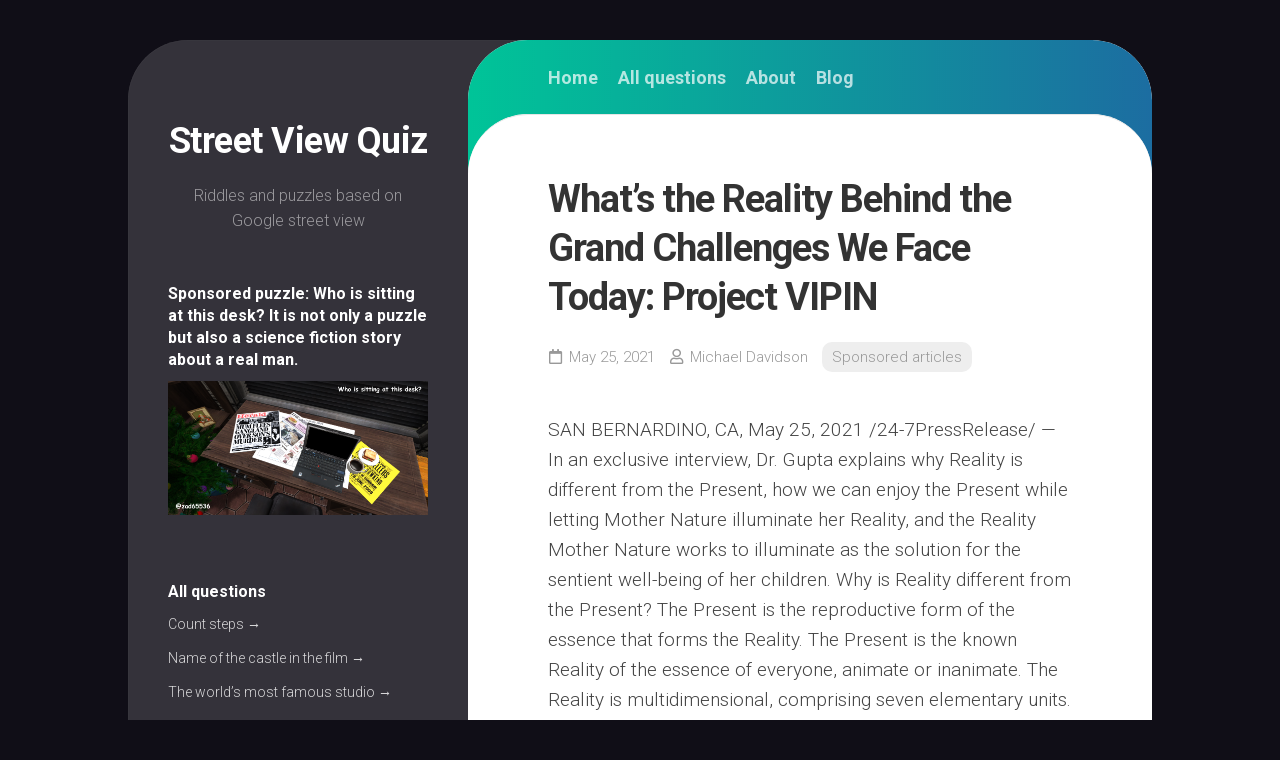

--- FILE ---
content_type: text/html; charset=UTF-8
request_url: http://www.streetviewquiz.com/whats-the-reality-behind-the-grand-challenges-we-face-today-project-vipin/
body_size: 12660
content:
<!DOCTYPE html> 
<html class="no-js" lang="en">

<head>
	<meta charset="UTF-8">
	<meta name="viewport" content="width=device-width, initial-scale=1.0">
	<link rel="profile" href="https://gmpg.org/xfn/11">
		
	<title>What’s the Reality Behind the Grand Challenges We Face Today: Project VIPIN &#8211; Street View Quiz</title>
            <script type="text/javascript" id="wpuf-language-script">
                var error_str_obj = {
                    'required' : 'is required',
                    'mismatch' : 'does not match',
                    'validation' : 'is not valid'
                }
            </script>
            <meta name='robots' content='max-image-preview:large' />
<script>document.documentElement.className = document.documentElement.className.replace("no-js","js");</script>
<link rel='dns-prefetch' href='//fonts.googleapis.com' />
<link rel='dns-prefetch' href='//s.w.org' />
<link rel="alternate" type="application/rss+xml" title="Street View Quiz &raquo; Feed" href="http://www.streetviewquiz.com/feed/" />
<link rel="alternate" type="application/rss+xml" title="Street View Quiz &raquo; Comments Feed" href="http://www.streetviewquiz.com/comments/feed/" />
		<script type="text/javascript">
			window._wpemojiSettings = {"baseUrl":"https:\/\/s.w.org\/images\/core\/emoji\/13.0.1\/72x72\/","ext":".png","svgUrl":"https:\/\/s.w.org\/images\/core\/emoji\/13.0.1\/svg\/","svgExt":".svg","source":{"concatemoji":"http:\/\/www.streetviewquiz.com\/wp-includes\/js\/wp-emoji-release.min.js?ver=5.7.14"}};
			!function(e,a,t){var n,r,o,i=a.createElement("canvas"),p=i.getContext&&i.getContext("2d");function s(e,t){var a=String.fromCharCode;p.clearRect(0,0,i.width,i.height),p.fillText(a.apply(this,e),0,0);e=i.toDataURL();return p.clearRect(0,0,i.width,i.height),p.fillText(a.apply(this,t),0,0),e===i.toDataURL()}function c(e){var t=a.createElement("script");t.src=e,t.defer=t.type="text/javascript",a.getElementsByTagName("head")[0].appendChild(t)}for(o=Array("flag","emoji"),t.supports={everything:!0,everythingExceptFlag:!0},r=0;r<o.length;r++)t.supports[o[r]]=function(e){if(!p||!p.fillText)return!1;switch(p.textBaseline="top",p.font="600 32px Arial",e){case"flag":return s([127987,65039,8205,9895,65039],[127987,65039,8203,9895,65039])?!1:!s([55356,56826,55356,56819],[55356,56826,8203,55356,56819])&&!s([55356,57332,56128,56423,56128,56418,56128,56421,56128,56430,56128,56423,56128,56447],[55356,57332,8203,56128,56423,8203,56128,56418,8203,56128,56421,8203,56128,56430,8203,56128,56423,8203,56128,56447]);case"emoji":return!s([55357,56424,8205,55356,57212],[55357,56424,8203,55356,57212])}return!1}(o[r]),t.supports.everything=t.supports.everything&&t.supports[o[r]],"flag"!==o[r]&&(t.supports.everythingExceptFlag=t.supports.everythingExceptFlag&&t.supports[o[r]]);t.supports.everythingExceptFlag=t.supports.everythingExceptFlag&&!t.supports.flag,t.DOMReady=!1,t.readyCallback=function(){t.DOMReady=!0},t.supports.everything||(n=function(){t.readyCallback()},a.addEventListener?(a.addEventListener("DOMContentLoaded",n,!1),e.addEventListener("load",n,!1)):(e.attachEvent("onload",n),a.attachEvent("onreadystatechange",function(){"complete"===a.readyState&&t.readyCallback()})),(n=t.source||{}).concatemoji?c(n.concatemoji):n.wpemoji&&n.twemoji&&(c(n.twemoji),c(n.wpemoji)))}(window,document,window._wpemojiSettings);
		</script>
		<style type="text/css">
img.wp-smiley,
img.emoji {
	display: inline !important;
	border: none !important;
	box-shadow: none !important;
	height: 1em !important;
	width: 1em !important;
	margin: 0 .07em !important;
	vertical-align: -0.1em !important;
	background: none !important;
	padding: 0 !important;
}
</style>
	<link rel='stylesheet' id='wp-block-library-css'  href='http://www.streetviewquiz.com/wp-includes/css/dist/block-library/style.min.css?ver=5.7.14' type='text/css' media='all' />
<link rel='stylesheet' id='contact-form-7-css'  href='http://www.streetviewquiz.com/wp-content/plugins/contact-form-7/includes/css/styles.css?ver=5.0.3' type='text/css' media='all' />
<link rel='stylesheet' id='edd-styles-css'  href='http://www.streetviewquiz.com/wp-content/plugins/easy-digital-downloads/templates/edd.min.css?ver=2.10.6' type='text/css' media='all' />
<link rel='stylesheet' id='noteblock-style-css'  href='http://www.streetviewquiz.com/wp-content/themes/noteblock/style.css?ver=5.7.14' type='text/css' media='all' />
<style id='noteblock-style-inline-css' type='text/css'>
body { font-family: "Roboto", Arial, sans-serif; }

</style>
<link rel='stylesheet' id='noteblock-responsive-css'  href='http://www.streetviewquiz.com/wp-content/themes/noteblock/responsive.css?ver=5.7.14' type='text/css' media='all' />
<link rel='stylesheet' id='noteblock-font-awesome-css'  href='http://www.streetviewquiz.com/wp-content/themes/noteblock/fonts/all.min.css?ver=5.7.14' type='text/css' media='all' />
<link rel='stylesheet' id='roboto-css'  href='//fonts.googleapis.com/css?family=Roboto%3A400%2C300italic%2C300%2C400italic%2C700&#038;subset=latin%2Clatin-ext&#038;ver=5.7.14' type='text/css' media='all' />
<link rel='stylesheet' id='wpuf-css-css'  href='http://www.streetviewquiz.com/wp-content/plugins/wp-user-frontend/assets/css/frontend-forms.css?ver=5.7.14' type='text/css' media='all' />
<link rel='stylesheet' id='jquery-ui-css'  href='http://www.streetviewquiz.com/wp-content/plugins/wp-user-frontend/assets/css/jquery-ui-1.9.1.custom.css?ver=5.7.14' type='text/css' media='all' />
<link rel='stylesheet' id='wpuf-sweetalert2-css'  href='http://www.streetviewquiz.com/wp-content/plugins/wp-user-frontend/assets/vendor/sweetalert2/dist/sweetalert2.css?ver=3.1.12' type='text/css' media='all' />
<script type='text/javascript' src='http://www.streetviewquiz.com/wp-includes/js/jquery/jquery.min.js?ver=3.5.1' id='jquery-core-js'></script>
<script type='text/javascript' src='http://www.streetviewquiz.com/wp-includes/js/jquery/jquery-migrate.min.js?ver=3.3.2' id='jquery-migrate-js'></script>
<script type='text/javascript' id='wpuf-ajax-script-js-extra'>
/* <![CDATA[ */
var ajax_object = {"ajaxurl":"http:\/\/www.streetviewquiz.com\/wp-admin\/admin-ajax.php","fill_notice":"Some Required Fields are not filled!"};
/* ]]> */
</script>
<script type='text/javascript' src='http://www.streetviewquiz.com/wp-content/plugins/wp-user-frontend/assets/js/billing-address.js?ver=5.7.14' id='wpuf-ajax-script-js'></script>
<script type='text/javascript' src='http://www.streetviewquiz.com/wp-content/themes/noteblock/js/slick.min.js?ver=5.7.14' id='noteblock-slick-js'></script>
<script type='text/javascript' src='http://www.streetviewquiz.com/wp-includes/js/jquery/ui/core.min.js?ver=1.12.1' id='jquery-ui-core-js'></script>
<script type='text/javascript' src='http://www.streetviewquiz.com/wp-includes/js/jquery/ui/datepicker.min.js?ver=1.12.1' id='jquery-ui-datepicker-js'></script>
<script type='text/javascript' src='http://www.streetviewquiz.com/wp-includes/js/jquery/ui/mouse.min.js?ver=1.12.1' id='jquery-ui-mouse-js'></script>
<script type='text/javascript' src='http://www.streetviewquiz.com/wp-includes/js/plupload/moxie.min.js?ver=1.3.5' id='moxiejs-js'></script>
<script type='text/javascript' src='http://www.streetviewquiz.com/wp-includes/js/plupload/plupload.min.js?ver=2.1.9' id='plupload-js'></script>
<script type='text/javascript' id='plupload-handlers-js-extra'>
/* <![CDATA[ */
var pluploadL10n = {"queue_limit_exceeded":"You have attempted to queue too many files.","file_exceeds_size_limit":"%s exceeds the maximum upload size for this site.","zero_byte_file":"This file is empty. Please try another.","invalid_filetype":"Sorry, this file type is not permitted for security reasons.","not_an_image":"This file is not an image. Please try another.","image_memory_exceeded":"Memory exceeded. Please try another smaller file.","image_dimensions_exceeded":"This is larger than the maximum size. Please try another.","default_error":"An error occurred in the upload. Please try again later.","missing_upload_url":"There was a configuration error. Please contact the server administrator.","upload_limit_exceeded":"You may only upload 1 file.","http_error":"Unexpected response from the server. The file may have been uploaded successfully. Check in the Media Library or reload the page.","http_error_image":"Post-processing of the image failed likely because the server is busy or does not have enough resources. Uploading a smaller image may help. Suggested maximum size is 2500 pixels.","upload_failed":"Upload failed.","big_upload_failed":"Please try uploading this file with the %1$sbrowser uploader%2$s.","big_upload_queued":"%s exceeds the maximum upload size for the multi-file uploader when used in your browser.","io_error":"IO error.","security_error":"Security error.","file_cancelled":"File canceled.","upload_stopped":"Upload stopped.","dismiss":"Dismiss","crunching":"Crunching\u2026","deleted":"moved to the Trash.","error_uploading":"\u201c%s\u201d has failed to upload.","unsupported_image":"This image cannot be displayed in a web browser. For best results convert it to JPEG before uploading."};
/* ]]> */
</script>
<script type='text/javascript' src='http://www.streetviewquiz.com/wp-includes/js/plupload/handlers.min.js?ver=5.7.14' id='plupload-handlers-js'></script>
<script type='text/javascript' src='http://www.streetviewquiz.com/wp-content/plugins/wp-user-frontend/assets/js/jquery-ui-timepicker-addon.js?ver=5.7.14' id='jquery-ui-timepicker-js'></script>
<script type='text/javascript' src='http://www.streetviewquiz.com/wp-includes/js/jquery/ui/sortable.min.js?ver=1.12.1' id='jquery-ui-sortable-js'></script>
<script type='text/javascript' id='wpuf-upload-js-extra'>
/* <![CDATA[ */
var wpuf_frontend_upload = {"confirmMsg":"Are you sure?","delete_it":"Yes, delete it","cancel_it":"No, cancel it","nonce":"82d86c7b1c","ajaxurl":"http:\/\/www.streetviewquiz.com\/wp-admin\/admin-ajax.php","plupload":{"url":"http:\/\/www.streetviewquiz.com\/wp-admin\/admin-ajax.php?nonce=ae20abf1dc","flash_swf_url":"http:\/\/www.streetviewquiz.com\/wp-includes\/js\/plupload\/plupload.flash.swf","filters":[{"title":"Allowed Files","extensions":"*"}],"multipart":true,"urlstream_upload":true,"warning":"Maximum number of files reached!","size_error":"The file you have uploaded exceeds the file size limit. Please try again.","type_error":"You have uploaded an incorrect file type. Please try again."}};
/* ]]> */
</script>
<script type='text/javascript' src='http://www.streetviewquiz.com/wp-content/plugins/wp-user-frontend/assets/js/upload.js?ver=5.7.14' id='wpuf-upload-js'></script>
<script type='text/javascript' id='wpuf-form-js-extra'>
/* <![CDATA[ */
var wpuf_frontend = {"ajaxurl":"http:\/\/www.streetviewquiz.com\/wp-admin\/admin-ajax.php","error_message":"Please fix the errors to proceed","nonce":"82d86c7b1c","word_limit":"Word limit reached","cancelSubMsg":"Are you sure you want to cancel your current subscription ?","delete_it":"Yes","cancel_it":"No"};
/* ]]> */
</script>
<script type='text/javascript' src='http://www.streetviewquiz.com/wp-content/plugins/wp-user-frontend/assets/js/frontend-form.min.js?ver=5.7.14' id='wpuf-form-js'></script>
<script type='text/javascript' src='http://www.streetviewquiz.com/wp-content/plugins/wp-user-frontend/assets/vendor/sweetalert2/dist/sweetalert2.js?ver=3.1.12' id='wpuf-sweetalert2-js'></script>
<link rel="https://api.w.org/" href="http://www.streetviewquiz.com/wp-json/" /><link rel="alternate" type="application/json" href="http://www.streetviewquiz.com/wp-json/wp/v2/posts/393" /><link rel="EditURI" type="application/rsd+xml" title="RSD" href="http://www.streetviewquiz.com/xmlrpc.php?rsd" />
<link rel="wlwmanifest" type="application/wlwmanifest+xml" href="http://www.streetviewquiz.com/wp-includes/wlwmanifest.xml" /> 
<meta name="generator" content="WordPress 5.7.14" />
<link rel="canonical" href="http://www.streetviewquiz.com/whats-the-reality-behind-the-grand-challenges-we-face-today-project-vipin/" />
<link rel='shortlink' href='http://www.streetviewquiz.com/?p=393' />
<link rel="alternate" type="application/json+oembed" href="http://www.streetviewquiz.com/wp-json/oembed/1.0/embed?url=http%3A%2F%2Fwww.streetviewquiz.com%2Fwhats-the-reality-behind-the-grand-challenges-we-face-today-project-vipin%2F" />
<link rel="alternate" type="text/xml+oembed" href="http://www.streetviewquiz.com/wp-json/oembed/1.0/embed?url=http%3A%2F%2Fwww.streetviewquiz.com%2Fwhats-the-reality-behind-the-grand-challenges-we-face-today-project-vipin%2F&#038;format=xml" />
<meta name="generator" content="Easy Digital Downloads v2.10.6" />
		<script type="text/javascript">
			var _statcounter = _statcounter || [];
			_statcounter.push({"tags": {"author": "Michael Davidson"}});
		</script>
		        <style>

        </style>
        <link rel="icon" href="http://www.streetviewquiz.com/wp-content/uploads/2018/08/cropped-street-view-32x32.png" sizes="32x32" />
<link rel="icon" href="http://www.streetviewquiz.com/wp-content/uploads/2018/08/cropped-street-view-192x192.png" sizes="192x192" />
<link rel="apple-touch-icon" href="http://www.streetviewquiz.com/wp-content/uploads/2018/08/cropped-street-view-180x180.png" />
<meta name="msapplication-TileImage" content="http://www.streetviewquiz.com/wp-content/uploads/2018/08/cropped-street-view-270x270.png" />
<style id="kirki-inline-styles"></style></head>

<body class="post-template-default single single-post postid-393 single-format-standard col-2cr full-width header-menu logged-out">


<a class="skip-link screen-reader-text" href="#page">Skip to content</a>

<div id="wrapper">
	
		
	<div id="wrapper-inner">
	
		<header id="header">
			<div id="header-inner">
				<p class="site-title"><a href="http://www.streetviewquiz.com/" rel="home">Street View Quiz</a></p>
									<p class="site-description">Riddles and puzzles based on Google street view</p>
				
								
								
				<div id="move-sidebar-header" class="dark">
	<div class="sidebar s1">
		
		<div class="sidebar-content">

			<div id="media_image-2" class="widget widget_media_image"><h3 class="group"><span>Sponsored puzzle: Who is sitting at this desk? It is not only a puzzle but also a science fiction story about a real man.</span></h3><a href="https://twitter.com/zad65536/status/1777160404994838901"><img width="1024" height="529" src="http://www.streetviewquiz.com/wp-content/uploads/2019/10/who-is-sitting-at-this-desk.png" class="image wp-image-599  attachment-full size-full" alt="" loading="lazy" style="max-width: 100%; height: auto;" srcset="http://www.streetviewquiz.com/wp-content/uploads/2019/10/who-is-sitting-at-this-desk.png 1024w, http://www.streetviewquiz.com/wp-content/uploads/2019/10/who-is-sitting-at-this-desk-300x155.png 300w, http://www.streetviewquiz.com/wp-content/uploads/2019/10/who-is-sitting-at-this-desk-768x397.png 768w, http://www.streetviewquiz.com/wp-content/uploads/2019/10/who-is-sitting-at-this-desk-720x372.png 720w" sizes="(max-width: 1024px) 100vw, 1024px" /></a></div>
<!-- Start Posts in Sidebar - pis_posts_in_sidebar-3 -->
<div id="pis_posts_in_sidebar-3" class="widget posts-in-sidebar"><h3 class="group"><span>All questions</span></h3><ul id="ul_pis_posts_in_sidebar-3" class="pis-ul"><li class="pis-li pis-post-188"><p class="pis-title" style="margin-bottom: 12px;"><a class="pis-title-link" href="http://www.streetviewquiz.com/steps-on-payramid/" rel="bookmark">Count steps&nbsp;<span class="pis-arrow">&rarr;</span></a></p></li><li class="pis-li pis-post-171"><p class="pis-title" style="margin-bottom: 12px;"><a class="pis-title-link" href="http://www.streetviewquiz.com/a-place-where-you-can-not-find-a-muggle/" rel="bookmark">Name of the castle in the film&nbsp;<span class="pis-arrow">&rarr;</span></a></p></li><li class="pis-li pis-post-166"><p class="pis-title" style="margin-bottom: 12px;"><a class="pis-title-link" href="http://www.streetviewquiz.com/what-studio-famous-for/" rel="bookmark">The world&#8217;s most famous studio&nbsp;<span class="pis-arrow">&rarr;</span></a></p></li><li class="pis-li pis-post-160"><p class="pis-title" style="margin-bottom: 12px;"><a class="pis-title-link" href="http://www.streetviewquiz.com/young-lady-died-here/" rel="bookmark">Who made this bridge famous?&nbsp;<span class="pis-arrow">&rarr;</span></a></p></li><li class="pis-li pis-post-19"><p class="pis-title" style="margin-bottom: 12px;"><a class="pis-title-link" href="http://www.streetviewquiz.com/who-buried-here/" rel="bookmark">Here Lies a knight A Pope Interred&nbsp;<span class="pis-arrow">&rarr;</span></a></p></li></ul><!-- Generated by Posts in Sidebar v4.6.0 --></div>
<!-- End Posts in Sidebar - pis_posts_in_sidebar-3 -->

<div id="nav_menu-5" class="widget widget_nav_menu"><h3 class="group"><span>About</span></h3><div class="menu-yzmenuabout-container"><ul id="menu-yzmenuabout" class="menu"><li id="menu-item-127" class="menu-item menu-item-type-post_type menu-item-object-page menu-item-127"><a href="http://www.streetviewquiz.com/about-us-contact-us/">About us &#038; contact us</a></li>
<li id="menu-item-479" class="menu-item menu-item-type-taxonomy menu-item-object-category menu-item-479"><a href="http://www.streetviewquiz.com/category/our-blog/">Our blog</a></li>
<li id="menu-item-348" class="menu-item menu-item-type-taxonomy menu-item-object-category current-post-ancestor current-menu-parent current-post-parent menu-item-348"><a href="http://www.streetviewquiz.com/category/sponsored-articles/">Sponsored articles</a></li>
<li id="menu-item-128" class="menu-item menu-item-type-post_type menu-item-object-page menu-item-128"><a href="http://www.streetviewquiz.com/privacy-policy/">Privacy policy</a></li>
<li id="menu-item-347" class="menu-item menu-item-type-custom menu-item-object-custom menu-item-347"><a href="http://www.streetviewquiz.com?update_feedwordpress=1">Feed</a></li>
</ul></div></div>			
		</div><!--/.sidebar-content-->
		
	</div><!--/.sidebar-->
	
</div>
				
			</div>
		</header><!--/#header-->

		<div class="main" id="page">
			
							<div id="wrap-nav-header" class="wrap-nav">
							<nav id="nav-header-nav" class="main-navigation nav-menu">
			<button class="menu-toggle" aria-controls="primary-menu" aria-expanded="false">
				<span class="screen-reader-text">Expand Menu</span><div class="menu-toggle-icon"><span></span><span></span><span></span></div>			</button>
			<div class="menu-yzmenutop-container"><ul id="nav-header" class="menu"><li id="menu-item-108" class="menu-item menu-item-type-custom menu-item-object-custom menu-item-home menu-item-108"><span class="menu-item-wrapper"><a href="http://www.streetviewquiz.com/">Home</a></span></li>
<li id="menu-item-514" class="menu-item menu-item-type-taxonomy menu-item-object-category menu-item-514"><span class="menu-item-wrapper"><a href="http://www.streetviewquiz.com/category/quiz-questions/">All questions</a></span></li>
<li id="menu-item-349" class="menu-item menu-item-type-post_type menu-item-object-page menu-item-349"><span class="menu-item-wrapper"><a href="http://www.streetviewquiz.com/about-us-contact-us/">About</a></span></li>
<li id="menu-item-533" class="menu-item menu-item-type-taxonomy menu-item-object-category menu-item-533"><span class="menu-item-wrapper"><a href="http://www.streetviewquiz.com/category/our-blog/">Blog</a></span></li>
</ul></div>		</nav>
						</div>
						
			
			<div class="main-inner group">
				
								
<div class="content">
	
	<div class='code-block code-block-4' style='margin: 8px 0; clear: both;'>
<style type="text/css">
iframe{
	background-color: #efefef;
}
div.entry-footer{
	display: none;
}
</style></div>
		<article id="post-393" class="post-393 post type-post status-publish format-standard hentry category-sponsored-articles">	
			
			<header class="entry-header group">
				<h1 class="entry-title">What’s the Reality Behind the Grand Challenges We Face Today: Project VIPIN</h1>
				<div class="entry-meta">
					<span class="entry-date"><i class="far fa-calendar"></i>May 25, 2021</span>
										<span class="entry-author"><i class="far fa-user"></i><a href="http://www.streetviewquiz.com/author/michael-davidson/" title="Posts by Michael Davidson" rel="author">Michael Davidson</a></span>
					<span class="entry-category"><a href="http://www.streetviewquiz.com/category/sponsored-articles/" rel="category tag">Sponsored articles</a></span>
				</div>
			</header>
			<div class="entry-media">
							</div>
			<div class="entry-content">
				<div class="entry themeform">	
					SAN BERNARDINO, CA, May 25, 2021 /24-7PressRelease/ — In an exclusive interview, Dr. Gupta explains why Reality is different from the Present, how we can enjoy the Present while letting Mother Nature illuminate her Reality, and the Reality Mother Nature works to illuminate as the solution for the sentient well-being of her children.

Why is Reality different from the Present?
The Present is the reproductive form of the essence that forms the Reality. The Present is the known Reality of the essence of everyone, animate or inanimate. The Reality is multidimensional, comprising seven elementary units.

• First, the thermodynamic force of the known element, servicing its greeter consciousness, greeting us with what is known, so that we may continue our journey to seek the unknown without reproducing what is already known to others who came before us.
• Second, technological growth of the unknown, knowable element, attracting us like a star to incarnate as a creature factor who knows what is known and is a worker working to know the unknown with her work energy.
• Third, multiplier of the known element, so that both the worker factor and the knower factor may join the multiplier who is the manifestor factor and help the manifestor factor focus on guiding the worker factor to move beyond the knower factor by making the knowledge self-luminous to all.
• Fourth, consciousness as the creator factor of the unknown element, which creates a four-unit creator organization, creating strong psychic linkages among the knower factor as the creature, the manifestor factor as the creation, and the creator factor as the creator for empowering the worker to be the Almighty Creator of the unknown into the Reality.
• Fifth, perpetuating value of the known as the perpetuator factor, perpetuating the five-unit entropy of the five potential entities. The five potential entities are the potential worker factor conceiving the known as the unknown, the potential knower factor perceiving the conceived unknown as knowable, the potential manifestor factor experiencing the perceived knowable as the known, the potential creator factor spiritualizing the theoretically known within an ideal knower, and the potential perpetuator factor thermalizing the ideal knower into the masculine consciousness for guiding the feminine perpetuator factor to perpetuate a potential known element. The potential known is the theory that if anyone were to conceive the known as the unknown, someone would potentially know the Reality of the illusion that binds anyone’s masculine consciousness.
• Sixth, the derived realty of the known as the destroyer factor, destroying the six-unit growth in the consciousness about the unknown when each entity becomes accultured to a shared belief system, believing the known to be partially unknown.
• Seventh, the illuminating value of the unknown Reality as the illuminator factor, illuminating the seven-unit sentient entity who is conscious of the Reality transcending the limits of the known Reality. A sentient entity has the omnipresent power to transcend the limits of the known Reality because he is not bound to the present Reality of programming the known as partially unknown.

When the known becomes partially unknown, the entity loses the power of discriminating the Reality that remains unknown and the illusion that erodes the known by transforming that into the unknown to be investigated further.

How can we develop the consciousness of Reality to embrace it joyfully?
As we devote work energy toward illuminating the presumably unknown fraction of the known, we become entangled into the grand challenge of the intellectual property. Does the intellectual property of what is discovered belong to the entity not aware of what is known or the para entity who conceived the known? Do all the children of the conceiving para entity share that intellectual property as the mass consciousness? Or, do only the grandchildren of the perceiving child entity share that intellectual property as the paternal consciousness? Do those grandchildren share the discredit of their paternal child entity sacrificing the six-unit growth, transforming the 10-unit mass consciousness into the 4-unit paternal consciousness for their private social benefit? Do all the children share the credit of Mother Nature as the para entity conceiving the known for their social benefit?

If what is known within the present consciousness of the universe deserves no credit, such as the Nobel Prize or references in the academic journals or the patent filings, why would anyone invest their work energy to know about that? Does the fact that someone has the privilege of resources to invest their work energy into knowing the secrets within Mother Nature’s womb give the right to accumulate additional resources by attracting disproportionate resources from others who lack such privilege?

More fundamentally, why someone gains the linear privilege of resources for the nonlinear, disproportionate growth of resources? One acquires resources when the exchange rate of work energy is in their favor. Each child has the freedom to devote their work energy for their conscious well-being, making conscious decisions about where to invest their nonlinear, divine energy for making an impact through their divinity. Any adult may decide that he will take care of the children and be their God, as long as the children are devoted to him and his well-being.

Thus, an adult who conceives the “I am a deity consciousness” (Pavitratma, 1) as a doctrine for guiding his behavior may exchange his illusion of oneself as the “deity” (Deva, 1), embodying all the “worker factors” (Shudra, 1). He may illuminate the “unknown reality” (Vastavikta, 7 = 5 + 2) of him as the “para deity” (Ishvara, 5), by adding the four-unit “paternal consciousness” (Pitra, 4) and his devotees as the “super deity” (Jiva, 2), enjoying the masculine half of his consciousness. The para deity is “God” (Ishvara, 5), whose Reality remains mysteriously unknown to all the devotees and allows him to benefit from the work each devotee is doing using their sentient energy.

The “para deity gravity” (Anahata, 53: 5  3) is “God’s” (Ishvara, 5) consciousness of the “multiplier” (Vaishya, 3) without HIM. It diffuses the consciousness of God as the King of the deities” (Indra, 0) in the form of a full “macroscopic circle” (Ghatikamandala, 53), seeking to conceive the multiplier within God. It organizes each entity as just a “number” (Sankhya, 53) servicing the charmed “sonship” (Pratyach, 53) element in the form of their “human force” (Lingam, 53). It helps God cleanse HIS polluted “paternal consciousness” (Pitra, 4) with the “cleansing grandmaternal consciousness” (Jyotistava, 4) traded from Mother Nature, devoted to the sentient well-being of the person God is as well as the universe of grandchildren he seeks to guide as the Father.

In the present times of COVID-19 pandemic and other grand challenges, we call out God most for blessing the “soul” (Atma, 4) of the departed. The soul is the entity’s “maternal consciousness” (Chaithanya, 4), inherited by the entity from his “primordial masculine self” (Shri Krishna, 10), before the six-unit growth that makes the entity a “primeval deity” (Maheshwara, 6). A primeval deity is a creative force, capable of reproducing the six-unit growth for manifesting the ten-unit mass consciousness and the twelve-unit self-luminous element within each entity by servicing the “destroyer factor” (Mahesha, 6) for destroying their illusionary theory of mind about the perpetuating value of God. By further activating the consciousness of the “primordial feminine self’ (Parvati, 10), each copy of the primeval deity enjoys the 16-unit intrinsic “divine light” (Usha, 16). Using intrinsic divine light, one enjoys the 16-unit “conscious consciousness” (Prashantatma, 16) of one’s divinity, without being a copy of the primeval deity.

What’s the Reality? Is it Knowable within the Present, even if it was Unknown in the past?
By radiating the “gravitational light” (Digambara, 100) of the “conscious consciousness” (Prashantatma, 16), one develops the power to exchange the “present consciousness” (Paramatma, 1600). By embodying the present consciousness without the numerical fragmentation of one into a deity, that attracts a primeval deity to repel a zero-unit theory for destroying the zero-unit King, one becomes the “param deity” (Shiva, 7 = 1 + 6 + 0 + 0).

For a param deity, the “reality” (Vastavikta, 7) is free of the unknown element because it is immanent within HIM. That Reality is the “queen” (Rani, 7) of his heart, his “primordial self” (Parvati, 10), embodying their “param son” (Hanuman, 3) in her invisible womb.

The param son trades the known “perpetuating value” (Saranyu, 5) to “embody” (Kartikeya, 3 + 5) “Mother Nature” (Kudrat, 8) as his “essential nature” (Anatanam, 8). Without revealing his “divinity” (Siddhi, 57), he adds himself to everyone’s “conscious consciousness” (Prashantatma, 16), radiating as “energy” (Shakti, 19 = 3 + 16), multiplying his “impact” (Siddhi, 57 = 19 * 3), to let the “primordial self” (Parvati, 10) service a new “cultural system” (Akalpa, 570 = 57 * 10). The new cultural system shifts the consciousness of the “divine apparatus” (Jangamavisha, 570), behaving like the archaeon by gifting the “absolute human-effect” (Ganesha, 570) that behaves like the ester bond.

By developing the consciousness of the “embodied personal reality” (Dvyartha, 400) through oneness with the “primeval deity” (Maheshwara, 6), one behaving like “God” (Ishvara, 5), becomes the “causal body” (Karana sharira, 30) “blessing” (Ashirwad, 1000) everyone with the “sentient energy” (Varuna, 1000 = 570 + 400 + 5 * 6). The sentient energy is the astral energy a “star” (Tara, 2) behaving as God radiates in the form of the cold sentient gas that “springs” (Vasanta, 811) open the “conscious” (Ojas, 189 = 1000 – 189) element within everyone.

COVID-19 pandemic and other natural and supernatural challenges we face today are a consequence of the cold sentient gas that is working to spring open a new consciousness by making everyone conscious of our responsibility. We all have the responsibility to further our social, human, ecological, economic, national, and psychological well-being, without globalizing our ideal-effect. We all have the responsibility to appreciate the global, unique, inclusive, diverse, engaged, and responsible behaviors, without localizing our behaviors through institutionally-mediated theory-effect.

We all have the responsibility to consciously determine the virtue of what comes into our imagination using our intuition if we wish to enjoy the blessings of Mother Nature for our excellence as her beloved child. That’s the secret of the SHEENY, i.e., the sentient or conscious element, the GUIDER, i.e., the gravitational or wisdom element, and the DIVINE, i.e., the mood or time element. These three elements are the source of the five commonly known elements—the fire, the water, the air, the earth, and the ether. Together, they constitute the octave of elements that constitutes the “inanimate one” (Ek, 1). It unfolds the seven-fold Reality from the womb of Mother Nature as the eighth fold.

How to get hold of the first four books in Project Vipin?
The first four books What is Divine Energy, What is Present Reality, Is Present Reality, and Is Divine Energy are now available in full and Nutshell editions on Amazon and elsewhere as paperback, hardcover, digital, and audible forms. Two more books, What is Consciousness and What is Para Consciousness, are being launched this week.

Professor Vipin Gupta is a professor of management and a co-director of the Center for Global Management at the Jack H. Brown College of Business and Public Administration, California State University, San Bernardino. Dr. Gupta has a Ph.D. in managerial Science and applied economics from the Wharton School of the University of Pennsylvania.

About Professor Dr. Vipin Gupta
https://vipingupta.net/

What is Divine Energy: The Power of Managing the Science of Everything
https://www.amazon.com/What-Divine-Energy-Managing-Everything/dp/B08STWNF9L

What is Present Reality: The Power of Managing the Limits of Science
https://www.amazon.com/What-Present-Reality-Managing-Science/dp/B08W3FBHCC

Is Present Reality: The Super-Science of the Transcendental Value
https://www.amazon.com/Present-Reality-Super-Science-Transcendental-V … B08WV8KNMR

Is Divine Energy: The Secret of the Limitless Immanent Value
https://www.amazon.com/Divine-Energy-LIMITLESS-Discovering-Integrated/dp/B093RPTK31<div class='code-block code-block-3' style='margin: 8px 0; clear: both;'>
<br/>
<span style="font-size:100%;font-weight:bold;">Sponsored puzzle: Who is sitting at this desk?</span>
<br/>
<p><a href="https://twitter.com/zad65536/status/1777160404994838901"><img src="https://www.streetviewquiz.com/wp-content/uploads/2019/10/who-is-sitting-at-this-desk.png" /></a></p></div>
										<div class="clear"></div>				
				</div><!--/.entry-->
			</div>
			<div class="entry-footer group">
				
								
				<div class="clear"></div>
				
								
								
								
				
								
			</div>

		</article><!--/.post-->

		
</div><!--/.content-->

<div id="move-sidebar-content"></div>

			</div><!--/.main-inner-->
				
			<footer id="footer">
			
									
								
				<div id="footer-bottom">
					
					<a id="back-to-top" href="#"><i class="fas fa-angle-up"></i></a>
						
					<div class="pad group">
						
						<div class="grid one-full">
							
														
							<div id="copyright">
																	<p>All rights reserved © StreetViewQuiz.com</p>
															</div><!--/#copyright-->
							
														
						</div>
						
						<div class="grid one-full">	
													</div>
						
					</div><!--/.pad-->

				</div><!--/#footer-bottom-->

			</footer><!--/#footer-->
		
		</div><!--/.main-->	
	
	</div><!--/#wrapper-inner-->
</div><!--/#wrapper-->

		<!-- Start of StatCounter Code -->
		<script>
			<!--
			var sc_project=11773053;
			var sc_security="8a1345c5";
			      var sc_invisible=1;
			var scJsHost = (("https:" == document.location.protocol) ?
				"https://secure." : "http://www.");
			//-->
					</script>
		
<script type="text/javascript"
				src="https://secure.statcounter.com/counter/counter.js"
				async></script>		<noscript><div class="statcounter"><a title="web analytics" href="https://statcounter.com/"><img class="statcounter" src="https://c.statcounter.com/11773053/0/8a1345c5/1/" alt="web analytics" /></a></div></noscript>
		<!-- End of StatCounter Code -->
		<script type='text/javascript' id='contact-form-7-js-extra'>
/* <![CDATA[ */
var wpcf7 = {"apiSettings":{"root":"http:\/\/www.streetviewquiz.com\/wp-json\/contact-form-7\/v1","namespace":"contact-form-7\/v1"},"recaptcha":{"messages":{"empty":"Please verify that you are not a robot."}}};
/* ]]> */
</script>
<script type='text/javascript' src='http://www.streetviewquiz.com/wp-content/plugins/contact-form-7/includes/js/scripts.js?ver=5.0.3' id='contact-form-7-js'></script>
<script type='text/javascript' id='edd-ajax-js-extra'>
/* <![CDATA[ */
var edd_scripts = {"ajaxurl":"http:\/\/www.streetviewquiz.com\/wp-admin\/admin-ajax.php","position_in_cart":"","has_purchase_links":"","already_in_cart_message":"You have already added this item to your cart","empty_cart_message":"Your cart is empty","loading":"Loading","select_option":"Please select an option","is_checkout":"0","default_gateway":"","redirect_to_checkout":"0","checkout_page":"http:\/\/www.streetviewquiz.com\/checkout\/","permalinks":"1","quantities_enabled":"","taxes_enabled":"0"};
/* ]]> */
</script>
<script type='text/javascript' src='http://www.streetviewquiz.com/wp-content/plugins/easy-digital-downloads/assets/js/edd-ajax.min.js?ver=2.10.6' id='edd-ajax-js'></script>
<script type='text/javascript' src='http://www.streetviewquiz.com/wp-content/themes/noteblock/js/jquery.fitvids.js?ver=5.7.14' id='noteblock-fitvids-js'></script>
<script type='text/javascript' src='http://www.streetviewquiz.com/wp-content/themes/noteblock/js/scripts.js?ver=5.7.14' id='noteblock-scripts-js'></script>
<script type='text/javascript' src='http://www.streetviewquiz.com/wp-includes/js/comment-reply.min.js?ver=5.7.14' id='comment-reply-js'></script>
<script type='text/javascript' src='http://www.streetviewquiz.com/wp-content/themes/noteblock/js/nav.js?ver=1624122732' id='noteblock-nav-script-js'></script>
<script type='text/javascript' src='http://www.streetviewquiz.com/wp-includes/js/jquery/ui/menu.min.js?ver=1.12.1' id='jquery-ui-menu-js'></script>
<script type='text/javascript' src='http://www.streetviewquiz.com/wp-includes/js/dist/vendor/wp-polyfill.min.js?ver=7.4.4' id='wp-polyfill-js'></script>
<script type='text/javascript' id='wp-polyfill-js-after'>
( 'fetch' in window ) || document.write( '<script src="http://www.streetviewquiz.com/wp-includes/js/dist/vendor/wp-polyfill-fetch.min.js?ver=3.0.0"></scr' + 'ipt>' );( document.contains ) || document.write( '<script src="http://www.streetviewquiz.com/wp-includes/js/dist/vendor/wp-polyfill-node-contains.min.js?ver=3.42.0"></scr' + 'ipt>' );( window.DOMRect ) || document.write( '<script src="http://www.streetviewquiz.com/wp-includes/js/dist/vendor/wp-polyfill-dom-rect.min.js?ver=3.42.0"></scr' + 'ipt>' );( window.URL && window.URL.prototype && window.URLSearchParams ) || document.write( '<script src="http://www.streetviewquiz.com/wp-includes/js/dist/vendor/wp-polyfill-url.min.js?ver=3.6.4"></scr' + 'ipt>' );( window.FormData && window.FormData.prototype.keys ) || document.write( '<script src="http://www.streetviewquiz.com/wp-includes/js/dist/vendor/wp-polyfill-formdata.min.js?ver=3.0.12"></scr' + 'ipt>' );( Element.prototype.matches && Element.prototype.closest ) || document.write( '<script src="http://www.streetviewquiz.com/wp-includes/js/dist/vendor/wp-polyfill-element-closest.min.js?ver=2.0.2"></scr' + 'ipt>' );( 'objectFit' in document.documentElement.style ) || document.write( '<script src="http://www.streetviewquiz.com/wp-includes/js/dist/vendor/wp-polyfill-object-fit.min.js?ver=2.3.4"></scr' + 'ipt>' );
</script>
<script type='text/javascript' src='http://www.streetviewquiz.com/wp-includes/js/dist/dom-ready.min.js?ver=93db39f6fe07a70cb9217310bec0a531' id='wp-dom-ready-js'></script>
<script type='text/javascript' src='http://www.streetviewquiz.com/wp-includes/js/dist/hooks.min.js?ver=d0188aa6c336f8bb426fe5318b7f5b72' id='wp-hooks-js'></script>
<script type='text/javascript' src='http://www.streetviewquiz.com/wp-includes/js/dist/i18n.min.js?ver=6ae7d829c963a7d8856558f3f9b32b43' id='wp-i18n-js'></script>
<script type='text/javascript' id='wp-i18n-js-after'>
wp.i18n.setLocaleData( { 'text direction\u0004ltr': [ 'ltr' ] } );
</script>
<script type='text/javascript' id='wp-a11y-js-translations'>
( function( domain, translations ) {
	var localeData = translations.locale_data[ domain ] || translations.locale_data.messages;
	localeData[""].domain = domain;
	wp.i18n.setLocaleData( localeData, domain );
} )( "default", { "locale_data": { "messages": { "": {} } } } );
</script>
<script type='text/javascript' src='http://www.streetviewquiz.com/wp-includes/js/dist/a11y.min.js?ver=f38c4dee80fd4bb43131247e3175c99a' id='wp-a11y-js'></script>
<script type='text/javascript' id='jquery-ui-autocomplete-js-extra'>
/* <![CDATA[ */
var uiAutocompleteL10n = {"noResults":"No results found.","oneResult":"1 result found. Use up and down arrow keys to navigate.","manyResults":"%d results found. Use up and down arrow keys to navigate.","itemSelected":"Item selected."};
/* ]]> */
</script>
<script type='text/javascript' src='http://www.streetviewquiz.com/wp-includes/js/jquery/ui/autocomplete.min.js?ver=1.12.1' id='jquery-ui-autocomplete-js'></script>
<script type='text/javascript' src='http://www.streetviewquiz.com/wp-includes/js/jquery/suggest.min.js?ver=1.1-20110113' id='suggest-js'></script>
<script type='text/javascript' src='http://www.streetviewquiz.com/wp-includes/js/jquery/ui/slider.min.js?ver=1.12.1' id='jquery-ui-slider-js'></script>
<script type='text/javascript' id='wpuf-subscriptions-js-extra'>
/* <![CDATA[ */
var wpuf_subscription = {"pack_notice":"Please Cancel Your Currently Active Pack first!"};
/* ]]> */
</script>
<script type='text/javascript' src='http://www.streetviewquiz.com/wp-content/plugins/wp-user-frontend/assets/js/subscriptions.js?ver=5.7.14' id='wpuf-subscriptions-js'></script>
<script type='text/javascript' src='http://www.streetviewquiz.com/wp-includes/js/wp-embed.min.js?ver=5.7.14' id='wp-embed-js'></script>
	<script>
	/(trident|msie)/i.test(navigator.userAgent)&&document.getElementById&&window.addEventListener&&window.addEventListener("hashchange",function(){var t,e=location.hash.substring(1);/^[A-z0-9_-]+$/.test(e)&&(t=document.getElementById(e))&&(/^(?:a|select|input|button|textarea)$/i.test(t.tagName)||(t.tabIndex=-1),t.focus())},!1);
	</script>
	</body>
</html>